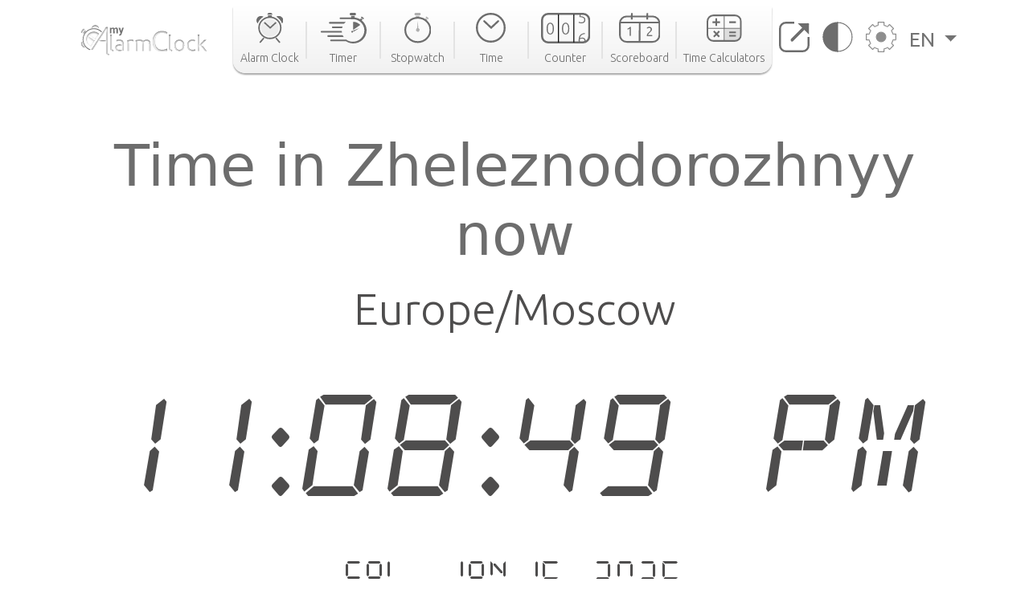

--- FILE ---
content_type: text/html; charset=utf-8
request_url: https://www.my-alarm-clock.com/time/zheleznodorozhnyy
body_size: 9059
content:

<!DOCTYPE html>
<html lang="en" xmlns="http://www.w3.org/1999/html">
<head>
    

<meta charset="UTF-8"/>
<title>Current Time in Zheleznodorozhnyy, Russia | my-alarm-clock.com</title>
<meta name="description" content="Check the current time in Zheleznodorozhnyy, the time for sunrise and sunset, the time difference to other time zones, and much more. Free online world clock!"/>


<meta content="width=device-width, initial-scale=1, maximum-scale=5" name="viewport">
<link rel="canonical" href="https://www.my-alarm-clock.com/time/zheleznodorozhnyy"/>
<link rel="alternate" href="https://www.my-alarm-clock.com/time/zheleznodorozhnyy" hreflang="en"/>
<link rel="alternate" href="https://www.my-alarm-clock.com/pt/hora/zheleznodorozhnyy" hreflang="pt"/>
<link rel="alternate" href="https://www.my-alarm-clock.com/es/hora/zheleznodorozhnyy" hreflang="es"/>
<link rel="alternate" href="https://www.my-alarm-clock.com/time/zheleznodorozhnyy" hreflang="x-default"/>
<link rel="icon" type="image/png" sizes="16x16" href="https://cdn.my-alarm-clock.com/static/myalarmclock/favicons/dark-favicon.png">
<link rel="shortcut icon" href="https://cdn.my-alarm-clock.com/static/myalarmclock/favicons/dark-favicon.png">
<meta property="og:site_name" content="www.my-alarm-clock.com"/>
<meta property="og:title" content="Time in Zheleznodorozhnyy now"/>
<meta property="og:url" content="https://www.my-alarm-clock.com/time/zheleznodorozhnyy"/>
<meta property="og:description" content="Check the current time in Zheleznodorozhnyy, the time for sunrise and sunset, the time difference to other time zones, and much more. Free online world clock!"/>
<meta name="twitter:card" content="summary"/>
<meta name="twitter:title" content="Time in Zheleznodorozhnyy now"/>
<meta name="twitter:url" content="https://www.my-alarm-clock.com/time/zheleznodorozhnyy"/>
<meta name="twitter:description" content="Check the current time in Zheleznodorozhnyy, the time for sunrise and sunset, the time difference to other time zones, and much more. Free online world clock!"/>
<meta property="og:type" content="website"/>




<style>
        html {
            box-sizing: border-box;
        }

        body, h1, h2, h3, h4, h5, h6, p, ol, ul {
            margin: 0;
            padding: 0;
        }

        img {
            max-width: 100%;
            height: auto;
        }
</style>
<link rel="preconnect" href="https://fonts.gstatic.com">
<link rel="preconnect" href="https://fonts.googleapis.com">
<link rel="preconnect" href="https://fonts.gstatic.com" crossorigin>
<link href="https://fonts.googleapis.com/css2?family=Ubuntu:ital,wght@0,300;0,400;0,500;0,700;1,300;1,400;1,500;1,700&display=swap"
      rel="stylesheet">

<script src="https://code.jquery.com/jquery-3.5.1.min.js"></script>

<link rel="stylesheet" href="https://cdn.my-alarm-clock.com/static/myalarmclock/css/base.39682481.css"/>


<script src="https://cdn.jsdelivr.net/npm/bootstrap@5.1.0/dist/js/bootstrap.bundle.min.js"
        integrity="sha384-U1DAWAznBHeqEIlVSCgzq+c9gqGAJn5c/t99JyeKa9xxaYpSvHU5awsuZVVFIhvj"
        crossorigin="anonymous" async></script>



<!-- Global site tag (gtag.js) - Google Analytics -->
<script async src="https://www.googletagmanager.com/gtag/js?id=UA-41201130-21" defer></script>
<script>
  window.dataLayer = window.dataLayer || [];
  function gtag(){dataLayer.push(arguments);}
  gtag('js', new Date());

  gtag('config', 'UA-41201130-21');
</script>
    
<script src="https://cdn.my-alarm-clock.com/static/myalarmclock/js/dayjs/dayjs.min.js"></script>
<script src="https://cdn.my-alarm-clock.com/static/myalarmclock/js/dayjs/plugin/utc.js"></script>
<script src="https://cdn.my-alarm-clock.com/static/myalarmclock/js/dayjs/plugin/timezone.js"></script>
<script src="https://cdn.my-alarm-clock.com/static/myalarmclock/js/dayjs/plugin/relativeTime.js"></script>
<script src="https://cdn.my-alarm-clock.com/static/myalarmclock/js/dayjs/locale/en.js"></script>
<script src="https://cdn.my-alarm-clock.com/static/myalarmclock/js/dayjs/locale/es.js"></script>
<script src="https://cdn.my-alarm-clock.com/static/myalarmclock/js/dayjs/locale/pt.js"></script>
<script>dayjs.extend(window.dayjs_plugin_utc)</script>
<script>dayjs.extend(window.dayjs_plugin_timezone)</script>

    

<link rel="stylesheet" href="https://cdn.my-alarm-clock.com/static/myalarmclock/css/city-time.e292c6e3.css"/>


    






























































<script async src="https://cdn.fuseplatform.net/publift/tags/2/3206/fuse.js"></script>



</head>
<body class="color-light-mode">
<header>
    

<nav class="navbar navbar-expand-xl navbar-light container">
    <a class="navbar-brand" href="/"><img src="https://cdn.my-alarm-clock.com/static/myalarmclock/logos/my-alarm-clock-logo.svg" alt="my alarm clock logo" width="100%" height="auto"></a>
    <button class="navbar-toggler" type="button" data-bs-toggle="collapse"
            data-bs-target="#navbarSupportedContent" aria-controls="navbarSupportedContent"
            aria-expanded="false" aria-label="Toggle navigation">
        <img height="20px" width="25px" loading="lazy" alt="hamburguer menu"
             src="https://cdn.my-alarm-clock.com/static/myalarmclock/icons/icon-menu.svg">
    </button>
    <div class="collapse navbar-collapse" id="navbarSupportedContent">
        <ul id="nav-links-center" class="navbar-nav mx-auto nav-links-center d-flex align-items-center">
            <li class="nav-item-center">
                <a class="nav-link" aria-current="page" href="/">
                    <div class="navbar-box text-center">
                        
                        <img loading="lazy" alt="alarm clock" class="mb-2"
                             src="https://cdn.my-alarm-clock.com/static/myalarmclock/icons/icon-alarmclock.svg">
                        <div class="link-text">
                            Alarm Clock
                        </div>
                        
                    </div>
                </a>
            </li>
            <li class="nav-link-divider"></li>
            <li class="nav-item-center">
                <a class="nav-link" aria-current="page" href="/timer">
                    <div class="navbar-box text-center">
                        
                        <img loading="lazy" alt="timer" class="mb-2"
                             src="https://cdn.my-alarm-clock.com/static/myalarmclock/icons/icon-timer.svg">
                        <div class="link-text">
                            Timer
                        </div>
                        
                    </div>
                </a>
            </li>
            <li class="nav-link-divider"></li>
            <li class="nav-item-center">
                <a class="nav-link" aria-current="page" href="/stopwatch">
                    <div class="navbar-box text-center">
                        
                        <img loading="lazy" alt="stopwatch" class="mb-2"
                             src="https://cdn.my-alarm-clock.com/static/myalarmclock/icons/icon-stopwatch.svg">
                        <div class="link-text">
                            Stopwatch
                        </div>
                        

                    </div>
                </a>
            </li>
            <li class="nav-link-divider"></li>
            <li class="nav-item-center">
                <a class="nav-link" aria-current="page" href="/time">
                    <div class="navbar-box text-center">
                        
                        <img loading="lazy" alt="time" class="mb-2"
                             src="https://cdn.my-alarm-clock.com/static/myalarmclock/icons/icon-time.svg">
                        <div class="link-text">
                            Time
                        </div>
                        
                    </div>
                </a>
            </li>
            <li class="nav-link-divider"></li>
            <li class="nav-item-center">
                <a class="nav-link" aria-current="page" href="/counter">
                    <div class="navbar-box text-center">
                        
                        <img loading="lazy" alt="counter" class="mb-2"
                             src="https://cdn.my-alarm-clock.com/static/myalarmclock/icons/icon-counter.svg">
                        <div class="link-text">
                            Counter
                        </div>
                        
                    </div>
                </a>
            </li>
            <li class="nav-link-divider"></li>
            <li class="nav-item-center">
                <a class="nav-link" aria-current="page" href="/scoreboard">
                    <div class="navbar-box text-center">
                        
                        <img loading="lazy" alt="score board" class="mb-2"
                             src="https://cdn.my-alarm-clock.com/static/myalarmclock/icons/icon-scoreboard.svg">
                        <div class="link-text">
                            Scoreboard
                        </div>
                        
                    </div>
                </a>
            </li>
            <li class="nav-link-divider"></li>
            <li class="nav-item-center">
                <a class="nav-link" aria-current="page" href="/time-calculators">
                    <div class="navbar-box text-center">
                        
                        <img loading="lazy" alt="score board" class="mb-2"
                             src="https://cdn.my-alarm-clock.com/static/myalarmclock/icons/icon-time-calculator.svg">
                        <div class="link-text">
                            Time Calculators
                        </div>
                        
                    </div>
                </a>
            </li>
        </ul>
        <ul class="navbar-nav navbar-other-links align-items-center d-flex flex-row justify-content-evenly">
            <li class="nav-item">
                <a class="nav-link fullscreen-icon" aria-current="page" onclick="openFullscreen();">
                    <img loading="lazy" alt="fullscreen" class="mb-2"
                         src="https://cdn.my-alarm-clock.com/static/myalarmclock/icons/button-maximize.svg">
                </a>
            </li>
            <li class="nav-item">
                <a class="nav-link" aria-current="page" onclick="darkMode();">
                    <img loading="lazy" alt="dark mode" class="mb-2"
                         src="https://cdn.my-alarm-clock.com/static/myalarmclock/icons/button-darkmode.svg">
                </a>
            </li>
            <li class="nav-item">
                <a class="nav-link" aria-current="page" data-bs-toggle="modal"
                   data-bs-target="#modal-settings">
                    <img loading="lazy" alt="settings" class="mb-2"
                         src="https://cdn.my-alarm-clock.com/static/myalarmclock/icons/button-settings.svg">
                </a>
            </li>
            <li class="nav-item dropdown">
                <a class="nav-link dropdown-toggle href-text" href="#" id="navbarDropdown" role="button"
                   data-bs-toggle="dropdown" aria-expanded="false">
                    EN
                </a>
                <ul class="dropdown-menu href-text" aria-labelledby="navbarDropdown" style="right: 0; left: auto;">
                    <li><a class="dropdown-item" href="https://www.my-alarm-clock.com/time/zheleznodorozhnyy">English</a>
                    </li>
                    <li><a class="dropdown-item" href="https://www.my-alarm-clock.com/es/hora/zheleznodorozhnyy">Español</a>
                    </li>
                    <li><a class="dropdown-item" href="https://www.my-alarm-clock.com/pt/hora/zheleznodorozhnyy">Português</a>
                    </li>
                </ul>
            </li>
        </ul>
    </div>
</nav>
</header>
<!-- Page content -->
<div id="content-clock" class="content">
    <div class="container color-light-mode main-content">
        <br>
        
<br>
<div class="card text-center border-0" id="display-fullscreen">
    <div class="card-body color-light-mode d-flex justify-content-center align-items-center">
        <div class="row ">
            <div class="col-12 text-center">
                <h1 class="city-h1">Time in Zheleznodorozhnyy now</h1>
            </div>
            <div class="col-12 text-center">
                <span class="timezone-name" id="timezone-name"></span>
            </div>
            <div class="col-12">
                <span class="digital-clock" id="digital-clock">--:--:--</span>
            </div>
            <br>
            <div class="col-12">
                <span class="date digital-date" id="digital-date">--- - --- --.----</span>
            </div>
            <div id="fav-cities" class="mt-4 justify-content-center d-md-flex justify-content-around flex-md-row">


















            </div>
        </div>
    </div>
    <svg xmlns="http://www.w3.org/2000/svg" id="close-btn-svg" width="20" height="20" fill="white" class="bi bi-x-circle d-none" viewBox="0 0 16 16">#}
        <path d="M8 15A7 7 0 1 1 8 1a7 7 0 0 1 0 14zm0 1A8 8 0 1 0 8 0a8 8 0 0 0 0 16z"/>
        <path d="M4.646 4.646a.5.5 0 0 1 .708 0L8 7.293l2.646-2.647a.5.5 0 0 1 .708.708L8.707 8l2.647 2.646a.5.5 0 0 1-.708.708L8 8.707l-2.646 2.647a.5.5 0 0 1-.708-.708L7.293 8 4.646 5.354a.5.5 0 0 1 0-.708z"/>
    </svg>
    <div class="color-light-mode">
    
    <!-- /62660943/myalarmclock_responsive -->





        <div data-fuse="22905453881" style="min-width:234px; min-height:50px;"></div>
    
</div>
</div>
<br>

<br>
<div class="page-content d-flex flex-column">
    <div class="card border-0 content-card">
        <div class="card-body">
            <div class="row">
                <div class="col-12 col-lg-8 order-1">
                    <div class="mb-4">
                        <h3>Time Zone</h3>
                        <span>For convenience, the world is divided into 24 time-areas according to the apparent movement of the sun. Each of the areas represents a time zone.

The divisions were made following the Earth&#x27;s longitude, but there are exceptions to accommodate the boundaries of some countries.

Each time zone is defined as an offset of the coordinated universal time (UTC). The time zone on the meridian of Greenwich serves as the base for the offset. The longitudes to the east of the meridian add 1 hour to a time zone, while those to the west remove 1h. The UTC can range from UTC -12:00 to UTC +14:00.</span>
                        <div class="timezone-sentence-card mt-3">The IANA time zone identifier for Zheleznodorozhnyy is Europe/Moscow</div>
                    </div>
                    <div class="action-buttons mb-5 row justify-content-around">
                        <button id="add-timezone-btn" class="btn action-btn mb-4 col-12 mb-lg-0 col-lg-6" onclick="addCityToFavs('Europe/Moscow', '/time/zheleznodorozhnyy');">Make Zheleznodorozhnyy time default</button>
                        <button id="remove-timezone-btn" class="btn action-btn mb-4 col-12 mb-lg-0 col-lg-6" onclick="removeCityToFavs('Europe/Moscow');" disabled>Remove from favorite locations</button>
                    </div>
                    <div class="mt-4 mb-5 pb-2">
                        <h3>Sunrise, sunset, day length and solar time for Zheleznodorozhnyy</h3>
                        <div class="solar-time-div">
                            <img alt="Sun Info" src="https://cdn.my-alarm-clock.com/static/myalarmclock/images/day-light-background.png" loading="lazy">
                            <div class="solar-noon-div d-flex flex-column align-items-center solar-image-text">
                               <b><span>Solar noon</span></b>
                                <span>12:37</span>
                            </div>
                            <div class="day-length-div text-center solar-image-text">
                               <b><span>Day Length</span></b>
                                <span>7:41:00</span>
                            </div>
                            <div class="sunrise-div d-flex flex-column align-items-center solar-image-text">
                               <b><span>Sunrise</span></b>
                                <span>08:47</span>
                            </div>
                            <div class="sunset-div d-flex flex-column align-items-center solar-image-text">
                               <b><span>Sunset</span></b>
                                <span>16:28</span>
                            </div>
                        </div>
                    </div>
                    <div class="">
                       <h3>Time Difference From Zheleznodorozhnyy</h3>
                        <div id="diff-table" class="d-flex flex-column mb-5 mt-4 position-relative">
                            <div class="time-difference-divider position-absolute">
                            </div>




















                        </div>
                    </div>
                </div>

                <div class="col-12 col-lg-4 order-3 order-lg-2">
                    
<div class="p-2 app-card color-light-mode">
    <div class="d-flex flex-row">
        <div class="">
            <img loading="lazy" alt="App" class="me-1" style="border-radius:12px" height="100px" width="100px"
                 src="https://cdn.my-alarm-clock.com/static/myalarmclock/icons/alarm-app-icon.png">
        </div>
        <div class="flex-fill px-1">
            <span class="app-card-title">Radio Alarm Clock</span>
            <div class="app-card-description">
                <span>Wake up listening to your favourite radio station</span>
            </div>
            <span class="app-card-credits">by AppGeneration Software</span>
        </div>
    </div>
    <div class="col-12 mt-2 text-center">
        <img loading="lazy" height="28px" width="28px" alt="star" src="https://cdn.my-alarm-clock.com/static/myalarmclock/icons/star.png">
        <img loading="lazy" height="28px" width="28px" alt="star" src="https://cdn.my-alarm-clock.com/static/myalarmclock/icons/star.png">
        <img loading="lazy" height="28px" width="28px" alt="star" src="https://cdn.my-alarm-clock.com/static/myalarmclock/icons/star.png">
        <img loading="lazy" height="28px" width="28px" alt="star" src="https://cdn.my-alarm-clock.com/static/myalarmclock/icons/star.png">
        <img loading="lazy" height="28px" width="28px" alt="star" src="https://cdn.my-alarm-clock.com/static/myalarmclock/icons/star.png">
    </div>
    <div class="col-12 text-center">
        <a href="https://play.google.com/store/apps/details?id=radio.alarm.clock" target="_blank"
           rel="noopener noreferrer">
            <img loading="lazy" alt="playstore logo" height="58px" width="151px"
                 src="https://cdn.my-alarm-clock.com/static/myalarmclock/icons/google-play-badge.png">
        </a>
    </div>
</div>
<div class="row mt-3">
    
        <!-- 62660943/myalarmclock_responsive -->





        <div data-fuse="22905453716" style='min-width: 320px; min-height: 50px;'></div>
    
</div>

                </div>
                <div class="order-4 d-flex justify-content-center map-div d-none d-md-inline">
                    <div id="datamaps" class="world-map"></div>










                </div>
                
                
                <div class="order-5 d-flex flex-column justify-content-center word-cloud mt-4">
                    <div class="d-flex flex-column text-center">
                        <h2 class="secondary-title">The 50 largest cities in</h2>
                        <span class="city-country-blue">Russia</span>
                    </div>
                    <div id="word-cloud" class="word-cloud text-center" style="height: 400px;"></div>
                </div>
                
                <div class="order-5 d-flex flex-column justify-content-center">
                    <h2 class="card-title">Recent Searches</h2>
                    <div class="row text-center">
                        
                            <div class="mt-2 col-12 col-md-4 mb-2">
                                <a class="set-alarm-links d-flex align-items-center" href="/time/chemmumiahpet">
                                    <div class="p-3">
                                        <svg xmlns="http://www.w3.org/2000/svg" width="16" height="16" fill="currentColor" class="bi bi-search" viewBox="0 0 16 16">
                                            <path d="M11.742 10.344a6.5 6.5 0 1 0-1.397 1.398h-.001c.03.04.062.078.098.115l3.85 3.85a1 1 0 0 0 1.415-1.414l-3.85-3.85a1.007 1.007 0 0 0-.115-.1zM12 6.5a5.5 5.5 0 1 1-11 0 5.5 5.5 0 0 1 11 0z"/>
                                        </svg>
                                    </div>
                                    <span style="font-size: 1.4rem">Chemmumiahpet, India</span>
                                </a>
                            </div>
                        
                            <div class="mt-2 col-12 col-md-4 mb-2">
                                <a class="set-alarm-links d-flex align-items-center" href="/time/vladimir">
                                    <div class="p-3">
                                        <svg xmlns="http://www.w3.org/2000/svg" width="16" height="16" fill="currentColor" class="bi bi-search" viewBox="0 0 16 16">
                                            <path d="M11.742 10.344a6.5 6.5 0 1 0-1.397 1.398h-.001c.03.04.062.078.098.115l3.85 3.85a1 1 0 0 0 1.415-1.414l-3.85-3.85a1.007 1.007 0 0 0-.115-.1zM12 6.5a5.5 5.5 0 1 1-11 0 5.5 5.5 0 0 1 11 0z"/>
                                        </svg>
                                    </div>
                                    <span style="font-size: 1.4rem">Vladimir, Russia</span>
                                </a>
                            </div>
                        
                            <div class="mt-2 col-12 col-md-4 mb-2">
                                <a class="set-alarm-links d-flex align-items-center" href="/time/pauni">
                                    <div class="p-3">
                                        <svg xmlns="http://www.w3.org/2000/svg" width="16" height="16" fill="currentColor" class="bi bi-search" viewBox="0 0 16 16">
                                            <path d="M11.742 10.344a6.5 6.5 0 1 0-1.397 1.398h-.001c.03.04.062.078.098.115l3.85 3.85a1 1 0 0 0 1.415-1.414l-3.85-3.85a1.007 1.007 0 0 0-.115-.1zM12 6.5a5.5 5.5 0 1 1-11 0 5.5 5.5 0 0 1 11 0z"/>
                                        </svg>
                                    </div>
                                    <span style="font-size: 1.4rem">Pauni, India</span>
                                </a>
                            </div>
                        
                            <div class="mt-2 col-12 col-md-4 mb-2">
                                <a class="set-alarm-links d-flex align-items-center" href="/time/medina-sidonia">
                                    <div class="p-3">
                                        <svg xmlns="http://www.w3.org/2000/svg" width="16" height="16" fill="currentColor" class="bi bi-search" viewBox="0 0 16 16">
                                            <path d="M11.742 10.344a6.5 6.5 0 1 0-1.397 1.398h-.001c.03.04.062.078.098.115l3.85 3.85a1 1 0 0 0 1.415-1.414l-3.85-3.85a1.007 1.007 0 0 0-.115-.1zM12 6.5a5.5 5.5 0 1 1-11 0 5.5 5.5 0 0 1 11 0z"/>
                                        </svg>
                                    </div>
                                    <span style="font-size: 1.4rem">Medina-Sidonia, Spain</span>
                                </a>
                            </div>
                        
                            <div class="mt-2 col-12 col-md-4 mb-2">
                                <a class="set-alarm-links d-flex align-items-center" href="/time/miramas">
                                    <div class="p-3">
                                        <svg xmlns="http://www.w3.org/2000/svg" width="16" height="16" fill="currentColor" class="bi bi-search" viewBox="0 0 16 16">
                                            <path d="M11.742 10.344a6.5 6.5 0 1 0-1.397 1.398h-.001c.03.04.062.078.098.115l3.85 3.85a1 1 0 0 0 1.415-1.414l-3.85-3.85a1.007 1.007 0 0 0-.115-.1zM12 6.5a5.5 5.5 0 1 1-11 0 5.5 5.5 0 0 1 11 0z"/>
                                        </svg>
                                    </div>
                                    <span style="font-size: 1.4rem">Miramas, France</span>
                                </a>
                            </div>
                        
                            <div class="mt-2 col-12 col-md-4 mb-2">
                                <a class="set-alarm-links d-flex align-items-center" href="/time/edmonds-wa">
                                    <div class="p-3">
                                        <svg xmlns="http://www.w3.org/2000/svg" width="16" height="16" fill="currentColor" class="bi bi-search" viewBox="0 0 16 16">
                                            <path d="M11.742 10.344a6.5 6.5 0 1 0-1.397 1.398h-.001c.03.04.062.078.098.115l3.85 3.85a1 1 0 0 0 1.415-1.414l-3.85-3.85a1.007 1.007 0 0 0-.115-.1zM12 6.5a5.5 5.5 0 1 1-11 0 5.5 5.5 0 0 1 11 0z"/>
                                        </svg>
                                    </div>
                                    <span style="font-size: 1.4rem">Edmonds, United States</span>
                                </a>
                            </div>
                        
                            <div class="mt-2 col-12 col-md-4 mb-2">
                                <a class="set-alarm-links d-flex align-items-center" href="/time/dongying">
                                    <div class="p-3">
                                        <svg xmlns="http://www.w3.org/2000/svg" width="16" height="16" fill="currentColor" class="bi bi-search" viewBox="0 0 16 16">
                                            <path d="M11.742 10.344a6.5 6.5 0 1 0-1.397 1.398h-.001c.03.04.062.078.098.115l3.85 3.85a1 1 0 0 0 1.415-1.414l-3.85-3.85a1.007 1.007 0 0 0-.115-.1zM12 6.5a5.5 5.5 0 1 1-11 0 5.5 5.5 0 0 1 11 0z"/>
                                        </svg>
                                    </div>
                                    <span style="font-size: 1.4rem">Dongying, China</span>
                                </a>
                            </div>
                        
                            <div class="mt-2 col-12 col-md-4 mb-2">
                                <a class="set-alarm-links d-flex align-items-center" href="/time/kashmor">
                                    <div class="p-3">
                                        <svg xmlns="http://www.w3.org/2000/svg" width="16" height="16" fill="currentColor" class="bi bi-search" viewBox="0 0 16 16">
                                            <path d="M11.742 10.344a6.5 6.5 0 1 0-1.397 1.398h-.001c.03.04.062.078.098.115l3.85 3.85a1 1 0 0 0 1.415-1.414l-3.85-3.85a1.007 1.007 0 0 0-.115-.1zM12 6.5a5.5 5.5 0 1 1-11 0 5.5 5.5 0 0 1 11 0z"/>
                                        </svg>
                                    </div>
                                    <span style="font-size: 1.4rem">Kashmor, Pakistan</span>
                                </a>
                            </div>
                        
                            <div class="mt-2 col-12 col-md-4 mb-2">
                                <a class="set-alarm-links d-flex align-items-center" href="/time/isernia">
                                    <div class="p-3">
                                        <svg xmlns="http://www.w3.org/2000/svg" width="16" height="16" fill="currentColor" class="bi bi-search" viewBox="0 0 16 16">
                                            <path d="M11.742 10.344a6.5 6.5 0 1 0-1.397 1.398h-.001c.03.04.062.078.098.115l3.85 3.85a1 1 0 0 0 1.415-1.414l-3.85-3.85a1.007 1.007 0 0 0-.115-.1zM12 6.5a5.5 5.5 0 1 1-11 0 5.5 5.5 0 0 1 11 0z"/>
                                        </svg>
                                    </div>
                                    <span style="font-size: 1.4rem">Isernia, Italy</span>
                                </a>
                            </div>
                        
                    </div>
                </div>
            </div>
        </div>
    </div>
</div>

    </div>
</div>
<br>



<footer class="footer justify-content-center py-3 container">
    <div class="row gy-3 items-text">
        <div class="col-12 text-center mb-2">
            <a href="https://www.appgeneration.com/" target="_blank" rel="noopener noreferrer"> <img loading="lazy" alt="appgeneration logo" src="https://cdn.my-alarm-clock.com/static/myalarmclock/logos/appgeneration-logo.svg" width="183"
                 height="36" ></a>
        </div>
        <div class="col-12 text-center mb-2">
            <span>© 2016-2021 Appgeneration.<br/>All Rights Reserved.</span>
        </div>
        <hr class="m-0">
        <div class="col-12 col-md-4 d-flex">
            <ul>
                <li><a href="/">Alarm Clock</a></li>
                <li><a href="/timer">Timer</a></li>
                <li><a href="/stopwatch">Stopwatch</a></li>
                <li><a href="/time">Time</a></li>
                <li><a href="/counter">Counter</a></li>
                <li><a href="/scoreboard">Scoreboard</a></li>
                <li><a href="/time-calculators">Time Calculators</a></li>
            </ul>
        </div>
        <div class="col-12 col-md-4 d-flex">
            <ul>
                <li><a class="clickble-anchors" onclick="darkMode();">Dark mode</a></li>
                <li><a class="clickble-anchors" onclick="openFullscreen();">Fullscreen</a>
                </li>
                <li><a class="clickble-anchors" href="/clock-widgets">Widgets</a>
                </li>
                <li><a class="clickble-anchors" aria-current="page" data-bs-toggle="modal"
                       data-bs-target="#modal-settings">Settings</a></li>
            </ul>
        </div>
        <div class="col-12 col-md-4 d-flex">
            <ul>
                <li><a href="/articles/">Blog</a></li>
                <li><a href="/terms">Terms of Service</a></li>
                <li><a href="/privacy-policy">Privacy Policy</a></li>
                <li><a href="/contact-us">Contact Us</a></li>
            </ul>
        </div>
        <div id="end-footer" class="col-12 end-footer"></div>
    </div>
</footer>



<!-- Modal -->
<div class="modal" id="modal-settings" tabindex="-1" aria-labelledby="exampleModalLabel" aria-hidden="true">
    <div class="modal-dialog">
        <div class="modal-content">
            <div class="modal-header">
                <h5 class="modal-title settings-label-text" id="exampleModalLabel">
                    Settings</h5>
                <button type="button" class="btn-close" data-bs-dismiss="modal" aria-label="Close"></button>
            </div>
            <div class="modal-body">
                <div class="row mb-4">
                    <label class="col-8 col-md-9 settings-label-text">Digital Font</label>
                    <div class="form-check form-switch col-4 col-md-3">
                        <input class="form-check-input custom-switch-checkbox" name="font-switch" type="checkbox"
                               id="fontSwitch">
                        <label class="form-check-label custom-switch" for="fontSwitch"></label>
                    </div>
                </div>
                <div class="row mb-4">
                    <label class="col-8 col-md-9 settings-label-text">24 Hour Format</label>
                    <div class="form-check form-switch col-4 col-md-3">
                        <input class="form-check-input custom-switch-checkbox" name="hour-format-switch" type="checkbox"
                               id="hourFormatSwitch">
                        <label class="form-check-label custom-switch" for="hourFormatSwitch"></label>
                    </div>
                </div>
                <div class="row mb-4">
                    <label class="col-8 col-md-9 settings-label-text">Show Date</label>
                    <div class="form-check form-switch col-4 col-md-3">
                        <input class="form-check-input custom-switch-checkbox" name="date-enable-switch" type="checkbox"
                               id="dateEnableSwitch">
                        <label class="form-check-label custom-switch" for="dateEnableSwitch"></label>
                    </div>
                </div>
                <div class="row mb-4">
                    <label class="col-8 col-md-9 settings-label-text">Dark mode</label>
                    <div class="form-check form-switch col-4 col-md-3">
                        <input class="form-check-input custom-switch-checkbox" name="dark-mode-switch" type="checkbox"
                               id="darkModeSwitch">
                        <label class="form-check-label custom-switch" for="darkModeSwitch"></label>
                    </div>
                </div>
                <div class="row mb-3">
                    <label class="col-8 col-md-9 settings-label-text">Color</label>
                </div>
                <div class="row mb-4 ms-2 me-2">
                    <div class="form-check col-3">
                        <input class="color-pick-radio-input" type="radio" name="radio-color" id="blue" value="1"/>
                        <label class="color-pick-radio-label" for="blue"><span class="blue"></span></label>
                    </div>
                    <div class="form-check col-3">
                        <input class="color-pick-radio-input" type="radio" name="radio-color" id="yellow" value="2"/>
                        <label class="color-pick-radio-label" for="yellow"><span class="yellow"></span></label>
                    </div>
                    <!--<div class="form-check col-3">
                        <input class="color-pick-radio-input" type="radio" name="radio-color" id="green" value="3"/>
                        <label class="color-pick-radio-label" for="green"><span class="green"></span></label>
                    </div>-->
                    <div class="form-check col-3">
                        <input class="color-pick-radio-input" type="radio" name="radio-color" id="red" value="4"/>
                        <label class="color-pick-radio-label" for="red"><span class="red"></span></label>
                    </div>
                    <div class="form-check col-3">
                        <input class="color-pick-radio-input" type="radio" name="radio-color" id="black" value="5"/>
                        <label class="color-pick-radio-label" for="black"><span class="black special-color"></span></label>
                    </div>
                </div>
            </div>
        </div>
    </div>
</div>

<script id="language" type="application/json">"en"</script>


<script>
    
</script>



<script id="tz_comparisson_cities" type="application/json">[{"name": "London", "population": 7556900, "slug": "london", "timezone": "Europe/London"}, {"name": "Tel Aviv", "population": 432892, "slug": "tel-aviv", "timezone": "Asia/Jerusalem"}, {"name": "Ottawa", "population": 812129, "slug": "ottawa", "timezone": "America/Toronto"}, {"name": "Tokyo", "population": 8336599, "slug": "tokyo", "timezone": "Asia/Tokyo"}, {"name": "Sydney", "population": 4627345, "slug": "sydney", "timezone": "Australia/Sydney"}, {"name": "Hong Kong", "population": 7482500, "slug": "hong-kong", "timezone": "Asia/Hong_Kong"}, {"name": "Mexico City", "population": 12294193, "slug": "mexico-city", "timezone": "America/Mexico_City"}, {"name": "Moscow", "population": 10381222, "slug": "moscow", "timezone": "Europe/Moscow"}, {"name": "Beijing", "population": 11716620, "slug": "beijing", "timezone": "Asia/Shanghai"}, {"name": "Lagos", "population": 9000000, "slug": "lagos", "timezone": "Africa/Lagos"}, {"name": "New York", "population": 8175133, "slug": "new-york-ny", "timezone": "America/New_York"}, {"name": "S\u00e3o Paulo", "population": 10021295, "slug": "sao-paulo", "timezone": "America/Sao_Paulo"}, {"name": "Los Angeles", "population": 3971883, "slug": "los-angeles-ca", "timezone": "America/Los_Angeles"}, {"name": "Singapore", "population": 3547809, "slug": "singapore", "timezone": "Asia/Singapore"}, {"name": "Berlin", "population": 3426354, "slug": "berlin1", "timezone": "Europe/Berlin"}, {"name": "Johannesburg", "population": 2026469, "slug": "johannesburg", "timezone": "Africa/Johannesburg"}, {"name": "Paris", "population": 2138551, "slug": "paris", "timezone": "Europe/Paris"}, {"name": "Abu Dhabi", "population": 603492, "slug": "abu-dhabi", "timezone": "Asia/Dubai"}, {"name": "New Delhi", "population": 317797, "slug": "new-delhi", "timezone": "Asia/Kolkata"}]</script>
<script id="other_cities" type="application/json">[{"name": "Moscow", "population": 10381222, "slug": "moscow", "timezone": "Europe/Moscow"}, {"name": "Saint Petersburg", "population": 5028000, "slug": "saint-petersburg", "timezone": "Europe/Moscow"}, {"name": "Novosibirsk", "population": 1419007, "slug": "novosibirsk", "timezone": "Asia/Novosibirsk"}, {"name": "Yekaterinburg", "population": 1349772, "slug": "yekaterinburg", "timezone": "Asia/Yekaterinburg"}, {"name": "Nizhniy Novgorod", "population": 1284164, "slug": "nizhniy-novgorod", "timezone": "Europe/Moscow"}, {"name": "Samara", "population": 1134730, "slug": "samara", "timezone": "Europe/Samara"}, {"name": "Omsk", "population": 1129281, "slug": "omsk", "timezone": "Asia/Omsk"}, {"name": "Kazan", "population": 1104738, "slug": "kazan1", "timezone": "Europe/Moscow"}, {"name": "Rostov-on-Don", "population": 1074482, "slug": "rostov-on-don", "timezone": "Europe/Moscow"}, {"name": "Chelyabinsk", "population": 1062919, "slug": "chelyabinsk", "timezone": "Asia/Yekaterinburg"}, {"name": "Ufa", "population": 1033338, "slug": "ufa", "timezone": "Asia/Yekaterinburg"}, {"name": "Volgograd", "population": 1011417, "slug": "volgograd", "timezone": "Europe/Volgograd"}, {"name": "Perm", "population": 982419, "slug": "perm", "timezone": "Asia/Yekaterinburg"}, {"name": "Krasnoyarsk", "population": 927200, "slug": "krasnoyarsk", "timezone": "Asia/Krasnoyarsk"}, {"name": "Saratov", "population": 863725, "slug": "saratov", "timezone": "Europe/Saratov"}, {"name": "Voronezh", "population": 848752, "slug": "voronezh", "timezone": "Europe/Moscow"}, {"name": "Tol\u2019yatti", "population": 702879, "slug": "tolyatti", "timezone": "Europe/Samara"}, {"name": "Krasnodar", "population": 649851, "slug": "krasnodar", "timezone": "Europe/Moscow"}, {"name": "Ulyanovsk", "population": 640680, "slug": "ulyanovsk", "timezone": "Europe/Ulyanovsk"}, {"name": "Izhevsk", "population": 631038, "slug": "izhevsk", "timezone": "Europe/Samara"}, {"name": "Yaroslavl", "population": 606730, "slug": "yaroslavl", "timezone": "Europe/Moscow"}, {"name": "Barnaul", "population": 599579, "slug": "barnaul", "timezone": "Asia/Barnaul"}, {"name": "Vladivostok", "population": 587022, "slug": "vladivostok", "timezone": "Asia/Vladivostok"}, {"name": "Irkutsk", "population": 586695, "slug": "irkutsk", "timezone": "Asia/Irkutsk"}, {"name": "Khabarovsk", "population": 579000, "slug": "khabarovsk", "timezone": "Asia/Vladivostok"}, {"name": "Khabarovsk Vtoroy", "population": 578303, "slug": "khabarovsk-vtoroy", "timezone": "Asia/Vladivostok"}, {"name": "Orenburg", "population": 550204, "slug": "orenburg", "timezone": "Asia/Yekaterinburg"}, {"name": "Novokuznetsk", "population": 539616, "slug": "novokuznetsk", "timezone": "Asia/Novokuznetsk"}, {"name": "Ryazan\u2019", "population": 520173, "slug": "ryazan", "timezone": "Europe/Moscow"}, {"name": "Tyumen", "population": 519119, "slug": "tyumen", "timezone": "Asia/Yekaterinburg"}, {"name": "Lipetsk", "population": 515655, "slug": "lipetsk", "timezone": "Europe/Moscow"}, {"name": "Penza", "population": 512602, "slug": "penza", "timezone": "Europe/Moscow"}, {"name": "Naberezhnye Chelny", "population": 509870, "slug": "naberezhnye-chelny", "timezone": "Europe/Moscow"}, {"name": "Kalininskiy", "population": 504641, "slug": "kalininskiy", "timezone": "Europe/Moscow"}, {"name": "Astrakhan", "population": 502533, "slug": "astrakhan", "timezone": "Europe/Astrakhan"}, {"name": "Makhachkala", "population": 497959, "slug": "makhachkala", "timezone": "Europe/Moscow"}, {"name": "Tomsk", "population": 485519, "slug": "tomsk", "timezone": "Asia/Tomsk"}, {"name": "Kemerovo", "population": 477090, "slug": "kemerovo", "timezone": "Asia/Novokuznetsk"}, {"name": "Tula", "population": 468825, "slug": "tula", "timezone": "Europe/Moscow"}, {"name": "Kirov", "population": 457383, "slug": "kirov", "timezone": "Europe/Kirov"}, {"name": "Cheboksary", "population": 446781, "slug": "cheboksary", "timezone": "Europe/Moscow"}, {"name": "Kaliningrad", "population": 434954, "slug": "kaliningrad", "timezone": "Europe/Kaliningrad"}, {"name": "Bryansk", "population": 427236, "slug": "bryansk", "timezone": "Europe/Moscow"}, {"name": "Ivanovo", "population": 420839, "slug": "ivanovo", "timezone": "Europe/Moscow"}, {"name": "Magnitogorsk", "population": 413351, "slug": "magnitogorsk", "timezone": "Asia/Yekaterinburg"}, {"name": "Kursk", "population": 409431, "slug": "kursk", "timezone": "Europe/Moscow"}, {"name": "Tver'", "population": 400212, "slug": "tver", "timezone": "Europe/Moscow"}, {"name": "Nizhniy Tagil", "population": 381116, "slug": "nizhniy-tagil", "timezone": "Asia/Yekaterinburg"}, {"name": "Stavropol", "population": 363064, "slug": "stavropol", "timezone": "Europe/Moscow"}, {"name": "Ulan-Ude", "population": 360278, "slug": "ulan-ude", "timezone": "Asia/Irkutsk"}]</script>
<script id="current_timezone" type="application/json">"Europe/Moscow"</script>
<script id="current_city" type="application/json">{"name": "Columbus", "slug": "columbus-oh", "timezone": "America/New_York"}</script>


<script type="text/javascript" src="https://cdn.my-alarm-clock.com/static/myalarmclock/js/packed/city.dba7a111.js"></script>



<script src="https://cdnjs.cloudflare.com/ajax/libs/d3/3.5.3/d3.min.js"></script>
<script src="https://cdnjs.cloudflare.com/ajax/libs/topojson/1.6.9/topojson.min.js"></script>
<script src="https://cdn.my-alarm-clock.com/static/myalarmclock/js/datamaps/datamaps.world.min.js" async></script>



<script type="text/javascript" src="https://cdn.my-alarm-clock.com/static/myalarmclock/js/jQCloud/jqcloud-1.0.4.min.js" async></script>

<script type="text/javascript">
    window.onload = function() {
        showTime("Europe/Moscow");
        updateTZBtn("Europe/Moscow");
        fillTimeDiference();
        drawMap("RUS", "55.74", "38.02", "Zheleznodorozhnyy", "Russia", "141648", "-- m", "Location", "Latitude", "Longitude", "Population", "Elevation");
        drawWordCloud();
        loadFavCities();
        localStorage.setItem("currentCityTz", "Europe/Moscow");
        showAllTimezones();
    };
</script>


<script>
    var elem = document.getElementById("display-fullscreen");

    function openFullscreen() {
        if (elem.requestFullscreen) {
            elem.requestFullscreen();
        } else if (elem.webkitRequestFullscreen) { /* Safari */
            elem.webkitRequestFullscreen();
        } else if (elem.msRequestFullscreen) { /* IE11 */
            elem.msRequestFullscreen();
        }
    }



</script>
<script src="https://cdn.my-alarm-clock.com/static/myalarmclock/js/cookieconsent.min.js" data-cfasync="false"></script>






















</body>
</html>

--- FILE ---
content_type: text/html; charset=utf-8
request_url: https://www.google.com/recaptcha/api2/aframe
body_size: 267
content:
<!DOCTYPE HTML><html><head><meta http-equiv="content-type" content="text/html; charset=UTF-8"></head><body><script nonce="fmE-7DWyRJRQHpNxobYlBg">/** Anti-fraud and anti-abuse applications only. See google.com/recaptcha */ try{var clients={'sodar':'https://pagead2.googlesyndication.com/pagead/sodar?'};window.addEventListener("message",function(a){try{if(a.source===window.parent){var b=JSON.parse(a.data);var c=clients[b['id']];if(c){var d=document.createElement('img');d.src=c+b['params']+'&rc='+(localStorage.getItem("rc::a")?sessionStorage.getItem("rc::b"):"");window.document.body.appendChild(d);sessionStorage.setItem("rc::e",parseInt(sessionStorage.getItem("rc::e")||0)+1);localStorage.setItem("rc::h",'1768594129651');}}}catch(b){}});window.parent.postMessage("_grecaptcha_ready", "*");}catch(b){}</script></body></html>